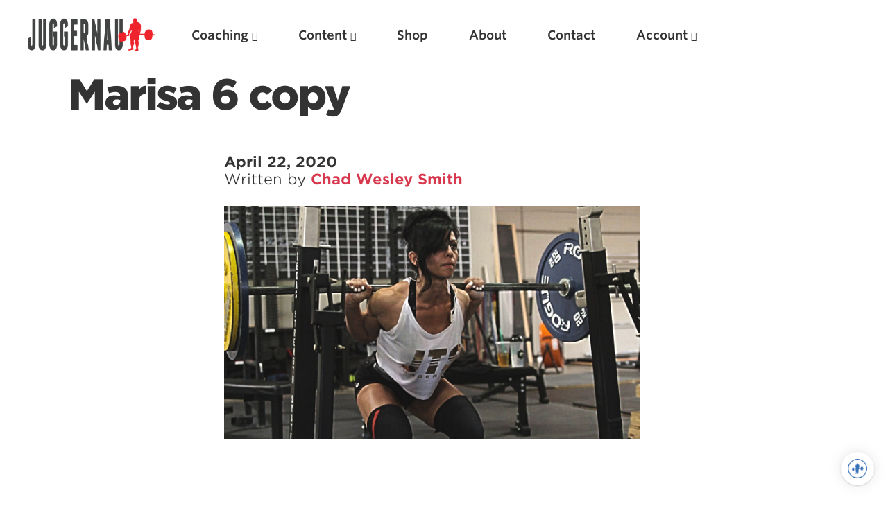

--- FILE ---
content_type: text/html; charset=UTF-8
request_url: https://www.jtsstrength.com/the-right-periodization-for-you/marisa-6-copy-2/
body_size: 15792
content:
<!doctype html>
<html lang="en-US" prefix="og: https://ogp.me/ns#" dir="ltr">
<head>
  <meta charset="utf-8">
  <meta http-equiv="x-ua-compatible" content="ie=edge">
  <meta name="viewport" content="width=device-width, initial-scale=1, shrink-to-fit=no">
  <link rel="shortcut icon" href="/favicon.ico" type="image/x-icon" />
<link rel="apple-touch-icon" sizes="57x57" href="/apple-touch-icon-57x57.png">
<link rel="apple-touch-icon" sizes="60x60" href="/apple-touch-icon-60x60.png">
<link rel="apple-touch-icon" sizes="72x72" href="/apple-touch-icon-72x72.png">
<link rel="apple-touch-icon" sizes="76x76" href="/apple-touch-icon-76x76.png">
<link rel="apple-touch-icon" sizes="114x114" href="/apple-touch-icon-114x114.png">
<link rel="apple-touch-icon" sizes="120x120" href="/apple-touch-icon-120x120.png">
<link rel="apple-touch-icon" sizes="144x144" href="/apple-touch-icon-144x144.png">
<link rel="apple-touch-icon" sizes="152x152" href="/apple-touch-icon-152x152.png">
<link rel="apple-touch-icon" sizes="180x180" href="/apple-touch-icon-180x180.png">
<link rel="icon" type="image/png" href="/favicon-16x16.png" sizes="16x16">
<link rel="icon" type="image/png" href="/favicon-32x32.png" sizes="32x32">
<link rel="icon" type="image/png" href="/favicon-96x96.png" sizes="96x96">
<link rel="icon" type="image/png" href="/android-chrome-192x192.png" sizes="192x192">
<meta name="msapplication-square70x70logo" content="/smalltile.png" />
<meta name="msapplication-square150x150logo" content="/mediumtile.png" />
<meta name="msapplication-wide310x150logo" content="/widetile.png" />
<meta name="msapplication-square310x310logo" content="/largetile.png" />

  <title>Marisa 6 copy | Juggernaut Training Systems</title>

		<!-- All in One SEO 4.5.8 - aioseo.com -->
		<meta name="robots" content="max-image-preview:large" />
		<link rel="canonical" href="https://www.jtsstrength.com/the-right-periodization-for-you/marisa-6-copy-2/" />
		<meta name="generator" content="All in One SEO (AIOSEO) 4.5.8" />

		<meta name="apple-itunes-app" content="app-id=1515756471">
		<meta property="og:locale" content="en_US" />
		<meta property="og:site_name" content="Juggernaut Training Systems" />
		<meta property="og:type" content="article" />
		<meta property="og:title" content="Marisa 6 copy | Juggernaut Training Systems" />
		<meta property="og:url" content="https://www.jtsstrength.com/the-right-periodization-for-you/marisa-6-copy-2/" />
		<meta property="fb:app_id" content="267406637311923" />
		<meta property="fb:admins" content="514779030" />
		<meta property="article:published_time" content="2020-04-22T22:59:24+00:00" />
		<meta property="article:modified_time" content="2020-04-22T22:59:24+00:00" />
		<meta property="article:publisher" content="https://www.facebook.com/profile.php?id=116781865025503" />
		<meta name="twitter:card" content="summary" />
		<meta name="twitter:site" content="@jgrnauttraining" />
		<meta name="twitter:title" content="Marisa 6 copy | Juggernaut Training Systems" />
		<script type="application/ld+json" class="aioseo-schema">
			{"@context":"https:\/\/schema.org","@graph":[{"@type":"BreadcrumbList","@id":"https:\/\/www.jtsstrength.com\/the-right-periodization-for-you\/marisa-6-copy-2\/#breadcrumblist","itemListElement":[{"@type":"ListItem","@id":"https:\/\/www.jtsstrength.com\/#listItem","position":1,"name":"Home","item":"https:\/\/www.jtsstrength.com\/","nextItem":"https:\/\/www.jtsstrength.com\/the-right-periodization-for-you\/marisa-6-copy-2\/#listItem"},{"@type":"ListItem","@id":"https:\/\/www.jtsstrength.com\/the-right-periodization-for-you\/marisa-6-copy-2\/#listItem","position":2,"name":"Marisa 6 copy","previousItem":"https:\/\/www.jtsstrength.com\/#listItem"}]},{"@type":"ItemPage","@id":"https:\/\/www.jtsstrength.com\/the-right-periodization-for-you\/marisa-6-copy-2\/#itempage","url":"https:\/\/www.jtsstrength.com\/the-right-periodization-for-you\/marisa-6-copy-2\/","name":"Marisa 6 copy | Juggernaut Training Systems","inLanguage":"en-US","isPartOf":{"@id":"https:\/\/www.jtsstrength.com\/#website"},"breadcrumb":{"@id":"https:\/\/www.jtsstrength.com\/the-right-periodization-for-you\/marisa-6-copy-2\/#breadcrumblist"},"author":{"@id":"https:\/\/www.jtsstrength.com\/author\/chadwesleysmith\/#author"},"creator":{"@id":"https:\/\/www.jtsstrength.com\/author\/chadwesleysmith\/#author"},"datePublished":"2020-04-22T15:59:24-07:00","dateModified":"2020-04-22T15:59:24-07:00"},{"@type":"Organization","@id":"https:\/\/www.jtsstrength.com\/#organization","name":"Juggernaut Training Systems","url":"https:\/\/www.jtsstrength.com\/","logo":{"@type":"ImageObject","url":"https:\/\/cdn.jtsstrength.com\/wp-content\/uploads\/2020\/04\/22155924\/Marisa-6-copy.jpg","@id":"https:\/\/www.jtsstrength.com\/the-right-periodization-for-you\/marisa-6-copy-2\/#organizationLogo"},"image":{"@id":"https:\/\/www.jtsstrength.com\/#organizationLogo"},"sameAs":["https:\/\/www.instagram.com\/juggernauttraining\/"]},{"@type":"Person","@id":"https:\/\/www.jtsstrength.com\/author\/chadwesleysmith\/#author","url":"https:\/\/www.jtsstrength.com\/author\/chadwesleysmith\/","name":"Chad Wesley Smith","image":{"@type":"ImageObject","@id":"https:\/\/www.jtsstrength.com\/the-right-periodization-for-you\/marisa-6-copy-2\/#authorImage","url":"https:\/\/secure.gravatar.com\/avatar\/404051d2edef7a9e5a6ef04821610162?s=96&d=mm&r=g","width":96,"height":96,"caption":"Chad Wesley Smith"}},{"@type":"WebSite","@id":"https:\/\/www.jtsstrength.com\/#website","url":"https:\/\/www.jtsstrength.com\/","name":"Juggernaut Training Systems","description":"Experts in Powerlifting, Weightlifting & more","inLanguage":"en-US","publisher":{"@id":"https:\/\/www.jtsstrength.com\/#organization"}}]}
		</script>
		<!-- All in One SEO -->

<link rel='dns-prefetch' href='//www.jtsstrength.com' />
<link rel='dns-prefetch' href='//cdn.jtsstrength.com' />
<link rel='dns-prefetch' href='//widget.intercom.io' />
<link rel='dns-prefetch' href='//use.fortawesome.com' />
<link rel='dns-prefetch' href='//cloud.typography.com' />

<script src="/cdn-cgi/scripts/7d0fa10a/cloudflare-static/rocket-loader.min.js" data-cf-settings="f75b9d9ac8ddd34feb568492-|49"></script><link rel="preload" id="wc-authorize-net-cim-checkout-block-css" href="https://www.jtsstrength.com/wp-content/plugins/woocommerce-gateway-authorize-net-cim/assets/css/blocks/wc-authorize-net-cim-checkout-block.css?ver=3.10.2" media="all" as="style" onload="this.onload=null;this.rel='stylesheet'"><script src="/cdn-cgi/scripts/7d0fa10a/cloudflare-static/rocket-loader.min.js" data-cf-settings="f75b9d9ac8ddd34feb568492-|49"></script><link rel="preload" id="cfw-blocks-styles_css-css" href="https://www.jtsstrength.com/wp-content/plugins/checkout-for-woocommerce/build/css/blocks-styles.css?ver=27212a3cfebe639d41fc2517679420b4" media="all" as="style" onload="this.onload=null;this.rel='stylesheet'"><style id='wp-emoji-styles-inline-css' type='text/css'>

	img.wp-smiley, img.emoji {
		display: inline !important;
		border: none !important;
		box-shadow: none !important;
		height: 1em !important;
		width: 1em !important;
		margin: 0 0.07em !important;
		vertical-align: -0.1em !important;
		background: none !important;
		padding: 0 !important;
	}
</style>
<script src="/cdn-cgi/scripts/7d0fa10a/cloudflare-static/rocket-loader.min.js" data-cf-settings="f75b9d9ac8ddd34feb568492-|49"></script><link rel="preload" id="wp-block-library-css" href="https://www.jtsstrength.com/wp-includes/css/dist/block-library/style.min.css?ver=6.4.7" media="all" as="style" onload="this.onload=null;this.rel='stylesheet'"><script src="/cdn-cgi/scripts/7d0fa10a/cloudflare-static/rocket-loader.min.js" data-cf-settings="f75b9d9ac8ddd34feb568492-|49"></script><link rel="preload" id="wc-memberships-blocks-css" href="https://www.jtsstrength.com/wp-content/plugins/woocommerce-memberships/assets/css/blocks/wc-memberships-blocks.min.css?ver=1.27.2" media="all" as="style" onload="this.onload=null;this.rel='stylesheet'"><style id='global-styles-inline-css' type='text/css'>
body{--wp--preset--color--black: #000000;--wp--preset--color--cyan-bluish-gray: #abb8c3;--wp--preset--color--white: #ffffff;--wp--preset--color--pale-pink: #f78da7;--wp--preset--color--vivid-red: #cf2e2e;--wp--preset--color--luminous-vivid-orange: #ff6900;--wp--preset--color--luminous-vivid-amber: #fcb900;--wp--preset--color--light-green-cyan: #7bdcb5;--wp--preset--color--vivid-green-cyan: #00d084;--wp--preset--color--pale-cyan-blue: #8ed1fc;--wp--preset--color--vivid-cyan-blue: #0693e3;--wp--preset--color--vivid-purple: #9b51e0;--wp--preset--gradient--vivid-cyan-blue-to-vivid-purple: linear-gradient(135deg,rgba(6,147,227,1) 0%,rgb(155,81,224) 100%);--wp--preset--gradient--light-green-cyan-to-vivid-green-cyan: linear-gradient(135deg,rgb(122,220,180) 0%,rgb(0,208,130) 100%);--wp--preset--gradient--luminous-vivid-amber-to-luminous-vivid-orange: linear-gradient(135deg,rgba(252,185,0,1) 0%,rgba(255,105,0,1) 100%);--wp--preset--gradient--luminous-vivid-orange-to-vivid-red: linear-gradient(135deg,rgba(255,105,0,1) 0%,rgb(207,46,46) 100%);--wp--preset--gradient--very-light-gray-to-cyan-bluish-gray: linear-gradient(135deg,rgb(238,238,238) 0%,rgb(169,184,195) 100%);--wp--preset--gradient--cool-to-warm-spectrum: linear-gradient(135deg,rgb(74,234,220) 0%,rgb(151,120,209) 20%,rgb(207,42,186) 40%,rgb(238,44,130) 60%,rgb(251,105,98) 80%,rgb(254,248,76) 100%);--wp--preset--gradient--blush-light-purple: linear-gradient(135deg,rgb(255,206,236) 0%,rgb(152,150,240) 100%);--wp--preset--gradient--blush-bordeaux: linear-gradient(135deg,rgb(254,205,165) 0%,rgb(254,45,45) 50%,rgb(107,0,62) 100%);--wp--preset--gradient--luminous-dusk: linear-gradient(135deg,rgb(255,203,112) 0%,rgb(199,81,192) 50%,rgb(65,88,208) 100%);--wp--preset--gradient--pale-ocean: linear-gradient(135deg,rgb(255,245,203) 0%,rgb(182,227,212) 50%,rgb(51,167,181) 100%);--wp--preset--gradient--electric-grass: linear-gradient(135deg,rgb(202,248,128) 0%,rgb(113,206,126) 100%);--wp--preset--gradient--midnight: linear-gradient(135deg,rgb(2,3,129) 0%,rgb(40,116,252) 100%);--wp--preset--font-size--small: 13px;--wp--preset--font-size--medium: 20px;--wp--preset--font-size--large: 36px;--wp--preset--font-size--x-large: 42px;--wp--preset--spacing--20: 0.44rem;--wp--preset--spacing--30: 0.67rem;--wp--preset--spacing--40: 1rem;--wp--preset--spacing--50: 1.5rem;--wp--preset--spacing--60: 2.25rem;--wp--preset--spacing--70: 3.38rem;--wp--preset--spacing--80: 5.06rem;--wp--preset--shadow--natural: 6px 6px 9px rgba(0, 0, 0, 0.2);--wp--preset--shadow--deep: 12px 12px 50px rgba(0, 0, 0, 0.4);--wp--preset--shadow--sharp: 6px 6px 0px rgba(0, 0, 0, 0.2);--wp--preset--shadow--outlined: 6px 6px 0px -3px rgba(255, 255, 255, 1), 6px 6px rgba(0, 0, 0, 1);--wp--preset--shadow--crisp: 6px 6px 0px rgba(0, 0, 0, 1);}body { margin: 0; }.wp-site-blocks > .alignleft { float: left; margin-right: 2em; }.wp-site-blocks > .alignright { float: right; margin-left: 2em; }.wp-site-blocks > .aligncenter { justify-content: center; margin-left: auto; margin-right: auto; }:where(.is-layout-flex){gap: 0.5em;}:where(.is-layout-grid){gap: 0.5em;}body .is-layout-flow > .alignleft{float: left;margin-inline-start: 0;margin-inline-end: 2em;}body .is-layout-flow > .alignright{float: right;margin-inline-start: 2em;margin-inline-end: 0;}body .is-layout-flow > .aligncenter{margin-left: auto !important;margin-right: auto !important;}body .is-layout-constrained > .alignleft{float: left;margin-inline-start: 0;margin-inline-end: 2em;}body .is-layout-constrained > .alignright{float: right;margin-inline-start: 2em;margin-inline-end: 0;}body .is-layout-constrained > .aligncenter{margin-left: auto !important;margin-right: auto !important;}body .is-layout-constrained > :where(:not(.alignleft):not(.alignright):not(.alignfull)){max-width: var(--wp--style--global--content-size);margin-left: auto !important;margin-right: auto !important;}body .is-layout-constrained > .alignwide{max-width: var(--wp--style--global--wide-size);}body .is-layout-flex{display: flex;}body .is-layout-flex{flex-wrap: wrap;align-items: center;}body .is-layout-flex > *{margin: 0;}body .is-layout-grid{display: grid;}body .is-layout-grid > *{margin: 0;}body{padding-top: 0px;padding-right: 0px;padding-bottom: 0px;padding-left: 0px;}a:where(:not(.wp-element-button)){text-decoration: underline;}.wp-element-button, .wp-block-button__link{background-color: #32373c;border-width: 0;color: #fff;font-family: inherit;font-size: inherit;line-height: inherit;padding: calc(0.667em + 2px) calc(1.333em + 2px);text-decoration: none;}.has-black-color{color: var(--wp--preset--color--black) !important;}.has-cyan-bluish-gray-color{color: var(--wp--preset--color--cyan-bluish-gray) !important;}.has-white-color{color: var(--wp--preset--color--white) !important;}.has-pale-pink-color{color: var(--wp--preset--color--pale-pink) !important;}.has-vivid-red-color{color: var(--wp--preset--color--vivid-red) !important;}.has-luminous-vivid-orange-color{color: var(--wp--preset--color--luminous-vivid-orange) !important;}.has-luminous-vivid-amber-color{color: var(--wp--preset--color--luminous-vivid-amber) !important;}.has-light-green-cyan-color{color: var(--wp--preset--color--light-green-cyan) !important;}.has-vivid-green-cyan-color{color: var(--wp--preset--color--vivid-green-cyan) !important;}.has-pale-cyan-blue-color{color: var(--wp--preset--color--pale-cyan-blue) !important;}.has-vivid-cyan-blue-color{color: var(--wp--preset--color--vivid-cyan-blue) !important;}.has-vivid-purple-color{color: var(--wp--preset--color--vivid-purple) !important;}.has-black-background-color{background-color: var(--wp--preset--color--black) !important;}.has-cyan-bluish-gray-background-color{background-color: var(--wp--preset--color--cyan-bluish-gray) !important;}.has-white-background-color{background-color: var(--wp--preset--color--white) !important;}.has-pale-pink-background-color{background-color: var(--wp--preset--color--pale-pink) !important;}.has-vivid-red-background-color{background-color: var(--wp--preset--color--vivid-red) !important;}.has-luminous-vivid-orange-background-color{background-color: var(--wp--preset--color--luminous-vivid-orange) !important;}.has-luminous-vivid-amber-background-color{background-color: var(--wp--preset--color--luminous-vivid-amber) !important;}.has-light-green-cyan-background-color{background-color: var(--wp--preset--color--light-green-cyan) !important;}.has-vivid-green-cyan-background-color{background-color: var(--wp--preset--color--vivid-green-cyan) !important;}.has-pale-cyan-blue-background-color{background-color: var(--wp--preset--color--pale-cyan-blue) !important;}.has-vivid-cyan-blue-background-color{background-color: var(--wp--preset--color--vivid-cyan-blue) !important;}.has-vivid-purple-background-color{background-color: var(--wp--preset--color--vivid-purple) !important;}.has-black-border-color{border-color: var(--wp--preset--color--black) !important;}.has-cyan-bluish-gray-border-color{border-color: var(--wp--preset--color--cyan-bluish-gray) !important;}.has-white-border-color{border-color: var(--wp--preset--color--white) !important;}.has-pale-pink-border-color{border-color: var(--wp--preset--color--pale-pink) !important;}.has-vivid-red-border-color{border-color: var(--wp--preset--color--vivid-red) !important;}.has-luminous-vivid-orange-border-color{border-color: var(--wp--preset--color--luminous-vivid-orange) !important;}.has-luminous-vivid-amber-border-color{border-color: var(--wp--preset--color--luminous-vivid-amber) !important;}.has-light-green-cyan-border-color{border-color: var(--wp--preset--color--light-green-cyan) !important;}.has-vivid-green-cyan-border-color{border-color: var(--wp--preset--color--vivid-green-cyan) !important;}.has-pale-cyan-blue-border-color{border-color: var(--wp--preset--color--pale-cyan-blue) !important;}.has-vivid-cyan-blue-border-color{border-color: var(--wp--preset--color--vivid-cyan-blue) !important;}.has-vivid-purple-border-color{border-color: var(--wp--preset--color--vivid-purple) !important;}.has-vivid-cyan-blue-to-vivid-purple-gradient-background{background: var(--wp--preset--gradient--vivid-cyan-blue-to-vivid-purple) !important;}.has-light-green-cyan-to-vivid-green-cyan-gradient-background{background: var(--wp--preset--gradient--light-green-cyan-to-vivid-green-cyan) !important;}.has-luminous-vivid-amber-to-luminous-vivid-orange-gradient-background{background: var(--wp--preset--gradient--luminous-vivid-amber-to-luminous-vivid-orange) !important;}.has-luminous-vivid-orange-to-vivid-red-gradient-background{background: var(--wp--preset--gradient--luminous-vivid-orange-to-vivid-red) !important;}.has-very-light-gray-to-cyan-bluish-gray-gradient-background{background: var(--wp--preset--gradient--very-light-gray-to-cyan-bluish-gray) !important;}.has-cool-to-warm-spectrum-gradient-background{background: var(--wp--preset--gradient--cool-to-warm-spectrum) !important;}.has-blush-light-purple-gradient-background{background: var(--wp--preset--gradient--blush-light-purple) !important;}.has-blush-bordeaux-gradient-background{background: var(--wp--preset--gradient--blush-bordeaux) !important;}.has-luminous-dusk-gradient-background{background: var(--wp--preset--gradient--luminous-dusk) !important;}.has-pale-ocean-gradient-background{background: var(--wp--preset--gradient--pale-ocean) !important;}.has-electric-grass-gradient-background{background: var(--wp--preset--gradient--electric-grass) !important;}.has-midnight-gradient-background{background: var(--wp--preset--gradient--midnight) !important;}.has-small-font-size{font-size: var(--wp--preset--font-size--small) !important;}.has-medium-font-size{font-size: var(--wp--preset--font-size--medium) !important;}.has-large-font-size{font-size: var(--wp--preset--font-size--large) !important;}.has-x-large-font-size{font-size: var(--wp--preset--font-size--x-large) !important;}
.wp-block-navigation a:where(:not(.wp-element-button)){color: inherit;}
:where(.wp-block-post-template.is-layout-flex){gap: 1.25em;}:where(.wp-block-post-template.is-layout-grid){gap: 1.25em;}
:where(.wp-block-columns.is-layout-flex){gap: 2em;}:where(.wp-block-columns.is-layout-grid){gap: 2em;}
.wp-block-pullquote{font-size: 1.5em;line-height: 1.6;}
</style>
<style id='woocommerce-inline-inline-css' type='text/css'>
.woocommerce form .form-row .required { visibility: visible; }
</style>
<script src="/cdn-cgi/scripts/7d0fa10a/cloudflare-static/rocket-loader.min.js" data-cf-settings="f75b9d9ac8ddd34feb568492-|49"></script><link rel="preload" id="sv-wc-payment-gateway-payment-form-v5_12_1-css" href="https://www.jtsstrength.com/wp-content/plugins/woocommerce-gateway-authorize-net-cim/vendor/skyverge/wc-plugin-framework/woocommerce/payment-gateway/assets/css/frontend/sv-wc-payment-gateway-payment-form.min.css?ver=5.12.1" media="all" as="style" onload="this.onload=null;this.rel='stylesheet'"><script src="/cdn-cgi/scripts/7d0fa10a/cloudflare-static/rocket-loader.min.js" data-cf-settings="f75b9d9ac8ddd34feb568492-|49"></script><link rel="preload" id="wc-memberships-frontend-css" href="https://www.jtsstrength.com/wp-content/plugins/woocommerce-memberships/assets/css/frontend/wc-memberships-frontend.min.css?ver=1.27.2" media="all" as="style" onload="this.onload=null;this.rel='stylesheet'"><script src="/cdn-cgi/scripts/7d0fa10a/cloudflare-static/rocket-loader.min.js" data-cf-settings="f75b9d9ac8ddd34feb568492-|49"></script><link rel="preload" id="searchwp-live-search-css" href="https://www.jtsstrength.com/wp-content/plugins/searchwp-live-ajax-search/assets/styles/style.min.css?ver=1.8.7" media="all" as="style" onload="this.onload=null;this.rel='stylesheet'"><style id='searchwp-live-search-inline-css' type='text/css'>
.searchwp-live-search-result .searchwp-live-search-result--title a {
  font-size: 16px;
}
.searchwp-live-search-result .searchwp-live-search-result--price {
  font-size: 14px;
}
.searchwp-live-search-result .searchwp-live-search-result--add-to-cart .button {
  font-size: 14px;
}

</style>
<script src="/cdn-cgi/scripts/7d0fa10a/cloudflare-static/rocket-loader.min.js" data-cf-settings="f75b9d9ac8ddd34feb568492-|49"></script><link rel="preload" id="searchwp-forms-css" href="https://www.jtsstrength.com/wp-content/plugins/searchwp/assets/css/frontend/search-forms.css?ver=4.3.8" media="all" as="style" onload="this.onload=null;this.rel='stylesheet'"><script src="/cdn-cgi/scripts/7d0fa10a/cloudflare-static/rocket-loader.min.js" data-cf-settings="f75b9d9ac8ddd34feb568492-|49"></script><link rel="preload" id="searchwp-results-page-css" href="https://www.jtsstrength.com/wp-content/plugins/searchwp/assets/css/frontend/results-page.css?ver=4.3.8" media="all" as="style" onload="this.onload=null;this.rel='stylesheet'"><script src="/cdn-cgi/scripts/7d0fa10a/cloudflare-static/rocket-loader.min.js" data-cf-settings="f75b9d9ac8ddd34feb568492-|49"></script><link rel="preload" id="wp-components-css" href="https://www.jtsstrength.com/wp-includes/css/dist/components/style.min.css?ver=6.4.7" media="all" as="style" onload="this.onload=null;this.rel='stylesheet'"><script src="/cdn-cgi/scripts/7d0fa10a/cloudflare-static/rocket-loader.min.js" data-cf-settings="f75b9d9ac8ddd34feb568492-|49"></script><link rel="preload" id="sage/main.css-css" href="https://www.jtsstrength.com/wp-content/themes/jts_2.5/dist/styles/main_aa541530.css" media="all" as="style" onload="this.onload=null;this.rel='stylesheet'"><script type="f75b9d9ac8ddd34feb568492-text/javascript" src="https://www.jtsstrength.com/wp-includes/js/jquery/jquery.min.js?ver=3.7.1" id="jquery-core-js"></script>
<script type="f75b9d9ac8ddd34feb568492-text/javascript" src="https://www.jtsstrength.com/wp-includes/js/jquery/jquery-migrate.min.js?ver=3.4.1" id="jquery-migrate-js"></script>
<script type="f75b9d9ac8ddd34feb568492-text/javascript" id="gleap-sdk-js-js-after">
/* <![CDATA[ */
!function(Gleap,t,i){if(!(Gleap=window.Gleap=window.Gleap||[]).invoked){for(window.GleapActions=[],Gleap.invoked=!0,Gleap.methods=["identify","clearIdentity","attachCustomData","setCustomData","removeCustomData","clearCustomData","registerCustomAction","logEvent","sendSilentCrashReport","startFeedbackFlow","setAppBuildNumber","setAppVersionCode","preFillForm","setApiUrl","setFrameUrl","isOpened","open","close","on","setLanguage","setOfflineMode","initialize"],Gleap.f=function(e){return function(){var t=Array.prototype.slice.call(arguments);window.GleapActions.push({e:e,a:t})}},t=0;t<Gleap.methods.length;t++)Gleap[i=Gleap.methods[t]]=Gleap.f(i);Gleap.load=function(){var t=document.getElementsByTagName("head")[0],i=document.createElement("script");i.type="text/javascript",i.async=!0,i.src="https://sdk.gleap.io/latest/index.js",t.appendChild(i)},Gleap.load(),Gleap.initialize("AodA6myjzUNMRxrSl4pBXeegFFa98wBI")}}();
/* ]]> */
</script>
<link rel="https://api.w.org/" href="https://www.jtsstrength.com/wp-json/" /><link rel="alternate" type="application/json" href="https://www.jtsstrength.com/wp-json/wp/v2/media/582228" /><link rel="EditURI" type="application/rsd+xml" title="RSD" href="https://www.jtsstrength.com/xmlrpc.php?rsd" />
<meta name="generator" content="WordPress 6.4.7" />
<meta name="generator" content="WooCommerce 8.6.3" />
<link rel='shortlink' href='https://www.jtsstrength.com/?p=582228' />
<link rel="alternate" type="application/json+oembed" href="https://www.jtsstrength.com/wp-json/oembed/1.0/embed?url=https%3A%2F%2Fwww.jtsstrength.com%2Fthe-right-periodization-for-you%2Fmarisa-6-copy-2%2F" />
<link rel="alternate" type="text/xml+oembed" href="https://www.jtsstrength.com/wp-json/oembed/1.0/embed?url=https%3A%2F%2Fwww.jtsstrength.com%2Fthe-right-periodization-for-you%2Fmarisa-6-copy-2%2F&#038;format=xml" />
<!-- Global site tag (gtag.js) - Google Ads: 440533030 -->
<script async src="https://www.googletagmanager.com/gtag/js?id=AW-440533030" type="f75b9d9ac8ddd34feb568492-text/javascript"></script>
<script type="f75b9d9ac8ddd34feb568492-text/javascript">
  window.dataLayer = window.dataLayer || [];
  function gtag(){dataLayer.push(arguments);}
  gtag('js', new Date());

  gtag('config', 'AW-440533030');
</script>

<script type="f75b9d9ac8ddd34feb568492-text/javascript">
  !function(){var analytics=window.analytics=window.analytics||[];if(!analytics.initialize)if(analytics.invoked)window.console&&console.error&&console.error("Segment snippet included twice.");else{analytics.invoked=!0;analytics.methods=["trackSubmit","trackClick","trackLink","trackForm","pageview","identify","reset","group","track","ready","alias","debug","page","once","off","on","addSourceMiddleware","addIntegrationMiddleware","setAnonymousId","addDestinationMiddleware"];analytics.factory=function(e){return function(){var t=Array.prototype.slice.call(arguments);t.unshift(e);analytics.push(t);return analytics}};for(var e=0;e<analytics.methods.length;e++){var key=analytics.methods[e];analytics[key]=analytics.factory(key)}analytics.load=function(key,e){var t=document.createElement("script");t.type="text/javascript";t.async=!0;t.src="https://cdn.segment.com/analytics.js/v1/" + key + "/analytics.min.js";var n=document.getElementsByTagName("script")[0];n.parentNode.insertBefore(t,n);analytics._loadOptions=e};analytics._writeKey="FFJCFHDokyjDxJJ25JqgtPfvDcrrdfN2";analytics.SNIPPET_VERSION="4.13.2";
  analytics.load("FFJCFHDokyjDxJJ25JqgtPfvDcrrdfN2");
  analytics.page();
  }}();
</script>
	<noscript><style>.woocommerce-product-gallery{ opacity: 1 !important; }</style></noscript>
	<style type="text/css">.recentcomments a{display:inline !important;padding:0 !important;margin:0 !important;}</style><script type="f75b9d9ac8ddd34feb568492-text/javascript">! function (n) {
  "use strict";
  n.loadCSS || (n.loadCSS = function () {});
  var o = loadCSS.relpreload = {};
  if (o.support = function () {
      var e;
      try {
        e = n.document.createElement("link").relList.supports("preload")
      } catch (t) {
        e = !1
      }
      return function () {
        return e
      }
    }(), o.bindMediaToggle = function (t) {
      var e = t.media || "all";

      function a() {
        t.addEventListener ? t.removeEventListener("load", a) : t.attachEvent && t.detachEvent("onload", a), t.setAttribute("onload", null), t.media = e
      }
      t.addEventListener ? t.addEventListener("load", a) : t.attachEvent && t.attachEvent("onload", a), setTimeout(function () {
        t.rel = "stylesheet", t.media = "only x"
      }), setTimeout(a, 3e3)
    }, o.poly = function () {
      if (!o.support())
        for (var t = n.document.getElementsByTagName("link"), e = 0; e < t.length; e++) {
          var a = t[e];
          "preload" !== a.rel || "style" !== a.getAttribute("as") || a.getAttribute("data-loadcss") || (a.setAttribute("data-loadcss", !0), o.bindMediaToggle(a))
        }
    }, !o.support()) {
    o.poly();
    var t = n.setInterval(o.poly, 500);
    n.addEventListener ? n.addEventListener("load", function () {
      o.poly(), n.clearInterval(t)
    }) : n.attachEvent && n.attachEvent("onload", function () {
      o.poly(), n.clearInterval(t)
    })
  }
  "undefined" != typeof exports ? exports.loadCSS = loadCSS : n.loadCSS = loadCSS
}("undefined" != typeof global ? global : this);
</script><noscript><style id="rocket-lazyload-nojs-css">.rll-youtube-player, [data-lazy-src]{display:none !important;}</style></noscript>  <link rel="stylesheet" type="text/css" href="https://cloud.typography.com/7239154/6726812/css/fonts.css" />
  <script src="https://use.fortawesome.com/ec882a2c.js" type="f75b9d9ac8ddd34feb568492-text/javascript"></script>

        <style>
                                                                    .color-55 { color: #dc3545}
        .bg-color-55 { background: #dc3545}
                                                                       .color-66 { color: #1e73be}
        .bg-color-66 { background: #1e73be}
         </style>
</head>
<body class="attachment attachment-template-default single single-attachment postid-582228 attachmentid-582228 attachment-jpeg theme-jts_2.5/resources woocommerce-no-js marisa-6-copy-2 app-data index-data singular-data single-data single-attachment-data single-attachment-marisa-6-copy-2-data attachment-data image_jpeg-data jpeg-data image-data">

  <div class="content-wrapper">
             <div class="inner-wrapper">
<!-- open/close -->
               <header id="main-nav" class="menu banner">
                         <nav>
                   <div class="menu-logo"><a href="https://www.jtsstrength.com/" title="Juggernaut Training Systems">
                        <picture>
                              <source srcset="https://cdn.jtsstrength.com/wp-content/uploads/2020/11/23062847/Juggernaut-Logo-2020-White.png" media="(prefers-color-scheme: dark)" >
                                    <img src="https://cdn.jtsstrength.com/wp-content/uploads/2020/11/23062753/Juggernaut-Logo-2020.png" alt="Juggernaut Training Systems" class="img-fluid">
                        </picture>
         
</a></div>

                   <div class="nav-trigger">
                         <ul class="list-inline">
                      <li class="list-inline-item">  <a href="/cart/"><i class="fa fa-shopping-cart"></i>
</a> </li>
<li class="list-inline-item">
<a href="#" class="search-open"><i class="fa fa-search"></i>
</a>
</li>
      <li class="list-inline-item" >   <a href="#" id="trigger-overlay" class="no-shadow" ><i class="fa fa-menu fa-lg"></i>
      </a>
                  </li>
                  
                  </div>

                   <div class="desktop-menu">
                                <ul id="menu-primary-nav" class="nav top-nav"><li id="menu-item-141090" class="menu-item menu-item-type-post_type_archive menu-item-object-coaching menu-item-has-children menu-item-141090"><a href="https://www.jtsstrength.com/online-coaching/">Coaching</a>
<ul class="sub-menu">
	<li id="menu-item-662965" class="menu-item menu-item-type-custom menu-item-object-custom menu-item-662965"><a href="https://www.juggernautai.app">JuggernautAI App</a></li>
	<li id="menu-item-561979" class="menu-item menu-item-type-post_type menu-item-object-product menu-item-561979"><a href="https://www.jtsstrength.com/product/bjj-strength-conditioning-ai/">JuggernautBJJ App</a></li>
	<li id="menu-item-686980" class="menu-item menu-item-type-custom menu-item-object-custom menu-item-686980"><a href="https://shop.jtsstrength.com/collections/1-on-1-coaching">1 on 1 Coaching</a></li>
	<li id="menu-item-686981" class="menu-item menu-item-type-custom menu-item-object-custom menu-item-686981"><a href="https://shop.jtsstrength.com/collections/club-coaching">Club Coaching</a></li>
	<li id="menu-item-686982" class="menu-item menu-item-type-custom menu-item-object-custom menu-item-686982"><a href="https://shop.jtsstrength.com/collections/consultations">Consultations</a></li>
</ul>
</li>
<li id="menu-item-140973" class="menu-item menu-item-type-post_type menu-item-object-page current_page_parent menu-item-has-children menu-item-140973"><a href="https://www.jtsstrength.com/articles/">Content</a>
<ul class="sub-menu">
	<li id="menu-item-141009" class="menu-item menu-item-type-taxonomy menu-item-object-category menu-item-141009"><a href="https://www.jtsstrength.com/category/powerlifting/">Powerlifting</a></li>
	<li id="menu-item-141010" class="menu-item menu-item-type-taxonomy menu-item-object-category menu-item-141010"><a href="https://www.jtsstrength.com/category/weightlifting/">Weightlifting</a></li>
	<li id="menu-item-578284" class="menu-item menu-item-type-taxonomy menu-item-object-category menu-item-578284"><a href="https://www.jtsstrength.com/category/training/">Training</a></li>
	<li id="menu-item-141011" class="menu-item menu-item-type-taxonomy menu-item-object-category menu-item-141011"><a href="https://www.jtsstrength.com/category/nutrition/">Nutrition</a></li>
	<li id="menu-item-141012" class="menu-item menu-item-type-taxonomy menu-item-object-category menu-item-141012"><a href="https://www.jtsstrength.com/category/movement-2/">Movement</a></li>
	<li id="menu-item-140969" class="menu-item menu-item-type-post_type menu-item-object-page menu-item-140969"><a href="https://www.jtsstrength.com/the-jugg-life/">Podcast</a></li>
</ul>
</li>
<li id="menu-item-686983" class="menu-item menu-item-type-custom menu-item-object-custom menu-item-686983"><a href="https://shop.jtsstrength.com">Shop</a></li>
<li id="menu-item-581328" class="menu-item menu-item-type-post_type menu-item-object-page menu-item-581328"><a href="https://www.jtsstrength.com/about/">About</a></li>
<li id="menu-item-342966" class="menu-item menu-item-type-post_type menu-item-object-page menu-item-342966"><a href="https://www.jtsstrength.com/contact/">Contact</a></li>
<li id="menu-item-151165" class="menu-item menu-item-type-post_type menu-item-object-page menu-item-has-children menu-item-151165"><a href="https://www.jtsstrength.com/my-account/">Account</a></li>
</ul>
           
                  </div>
<div class="social-menu">
                    <ul id="menu-social-nav" class="nav top-nav"><li id="menu-item-151086" class="search-open menu-item menu-item-type-custom menu-item-object-custom menu-item-151086"><a href="#"><i class="fa fa-search  fa-flip-horizontal"></i></a></li>
<li id="menu-item-140989" class="menu-item menu-item-type-custom menu-item-object-custom menu-item-140989"><a target="_blank" rel="noopener" href="https://www.instagram.com/juggernauttraining/"><i class="fa fa-instagram"></i></a></li>
<li id="menu-item-140990" class="menu-item menu-item-type-custom menu-item-object-custom menu-item-140990"><a target="_blank" rel="noopener" href="https://www.youtube.com/user/CWSmith52"><i class="fa fa-youtube"></i></a></li>
<li id="menu-item-141059" class="menu-item menu-item-type-custom menu-item-object-custom menu-item-141059"><a target="_blank" rel="noopener" href="https://www.facebook.com/JTSstrength/"><i class="fa fa-facebook"></i></a></li>
<li id="menu-item-140991" class="menu-item menu-item-type-custom menu-item-object-custom menu-item-140991"><a target="_blank" rel="noopener" href="https://twitter.com/jgrnauttraining"><i class="fa fa-twitter-square"></i></a></li>
</ul>
      </div>
                   </nav>

                  </header>
                                   <div class="spacer mt-5 pt-3"></div>
<article class="mt-5 pt-5 post-582228 attachment type-attachment status-inherit hentry">

<div class="container">
<div class="row justify-content-center">
  <div class="col-lg-11 single-article-box">
  <header class="single-article-header">

  <span class="h3">
  

  <a href="" class="item-cat color-">
</a>
</span>
    <h1 class="entry-title">
      
      Marisa 6 copy
      </h1>
       
     
  </header>
  <div class="entry-content row justify-content-center mt-md-4">
    <div class="col-sm-10 col-xl-7">
     <span class="h5 mb-4 d-block">
             <span class="font-weight-bold text-gray">
<time class="updated" datetime="2020-04-22T22:59:24+00:00"> April 22, 2020</time>
</span>
 <br />
         <span class="font-weight-light">Written by </span> <a href="https://www.jtsstrength.com/author/chadwesleysmith/" rel="author" class="fn font-weight-bold">
    Chad Wesley Smith
  </a></span>
          <p class="attachment"><a href='https://cdn.jtsstrength.com/wp-content/uploads/2020/04/22155924/Marisa-6-copy.jpg'><img fetchpriority="high" decoding="async" width="1280" height="720" src="https://cdn.jtsstrength.com/wp-content/uploads/2020/04/22155924/Marisa-6-copy.jpg" class="attachment-medium size-medium" alt="" srcset="https://cdn.jtsstrength.com/wp-content/uploads/2020/04/22155924/Marisa-6-copy.jpg 1280w, https://cdn.jtsstrength.com/wp-content/uploads/2020/04/22155924/Marisa-6-copy-400x225.jpg 400w, https://cdn.jtsstrength.com/wp-content/uploads/2020/04/22155924/Marisa-6-copy-810x456.jpg 810w, https://cdn.jtsstrength.com/wp-content/uploads/2020/04/22155924/Marisa-6-copy-410x231.jpg 410w" sizes="(max-width: 1280px) 100vw, 1280px" /></a></p>

       
      </div>

  </div>
  </div>
  </div>
</article>
<section class="">
        <div class="container">
    <div class="row ">
     </div></div>
</section>


  <section>
<div class="container">
  <div class="row">
    <div class="col-sm-8"><h2 class="thick-bordered">You may also like</h2></div>
    </div>
 <div class="row">
        <div class=" col-sm-12  pr-xl-5">
        <div class="row">
                    </div><div class="row">
<div class="col-sm-6 mb-4">
   

</div>
            </div>
  </div>
      <div class="col-lg-4">
        

                                <a href="" class="btn btn-primary btn-lg btn-block">See more in </a>
        </div></div>
</div>
</section>

                   
<footer class="content-info">
  <div class="container">
    <div class="row justify-content-between">
      <div class="col-sm-4 col-xl-4">
        <img src="https://cdn.jtsstrength.com/wp-content/uploads/2020/11/23062847/Juggernaut-Logo-2020-White.png" alt="Juggernaut Training Systems" class="img-fluid p-5 p-md-0 pr-md-5">
        <h5>Juggernaut Training Systems</h5>
        <p><small>&copy; 2026 | Website by <a class="text-light" href="http://www.tinymill.com" target="_blank">tinymill</a></small></p>

      </div>
        <div class="col-sm-8 footer-nav">
       <ul id="menu-footer" class="list-unstyled row"><li class='col  menu-item menu-item-type-custom menu-item-object-custom menu-item-has-children'><a class="" href="https://shop.jtsstrength.com/collections/coaching">Coaching</a>
<ul class="submenu list-unstyled">
<li class='  menu-item menu-item-type-post_type menu-item-object-page'><a class="" href="https://www.jtsstrength.com/about/">About</a></li>
<li class='  menu-item menu-item-type-custom menu-item-object-custom'><a class="" href="https://www.juggernautai.app/">JuggernautAI App</a></li>
<li class='  menu-item menu-item-type-post_type menu-item-object-product'><a class="" href="https://www.jtsstrength.com/product/bjj-strength-conditioning-ai/">JuggernautBJJ App</a></li>
<li class='  menu-item menu-item-type-custom menu-item-object-custom'><a class="" href="https://shop.jtsstrength.com/collections/1-on-1-coaching">1 On 1 Coaching</a></li>
<li class='  menu-item menu-item-type-custom menu-item-object-custom'><a class="" href="https://shop.jtsstrength.com/collections/club-coaching">Club Coaching</a></li>
<li class='  menu-item menu-item-type-custom menu-item-object-custom'><a class="" href="https://shop.jtsstrength.com/collections/consultations">Consultations</a></li>
</ul>
</li>
<li class='col  menu-item menu-item-type-post_type menu-item-object-page current_page_parent menu-item-has-children'><a class="" href="https://www.jtsstrength.com/articles/">Articles</a>
<ul class="submenu list-unstyled">
<li class='  menu-item menu-item-type-post_type menu-item-object-page'><a class="" href="https://www.jtsstrength.com/the-jugg-life/">The Jugg Life</a></li>
<li class='  menu-item menu-item-type-taxonomy menu-item-object-category'><a class="" href="https://www.jtsstrength.com/category/powerlifting/">Powerlifting</a></li>
<li class='  menu-item menu-item-type-taxonomy menu-item-object-category'><a class="" href="https://www.jtsstrength.com/category/weightlifting/">Weightlifting</a></li>
<li class='  menu-item menu-item-type-taxonomy menu-item-object-category'><a class="" href="https://www.jtsstrength.com/category/training/">Training</a></li>
<li class='  menu-item menu-item-type-taxonomy menu-item-object-category'><a class="" href="https://www.jtsstrength.com/category/nutrition/">Nutrition</a></li>
<li class='  menu-item menu-item-type-taxonomy menu-item-object-category'><a class="" href="https://www.jtsstrength.com/category/movement-2/">Movement</a></li>
</ul>
</li>
<li class='col  menu-item menu-item-type-custom menu-item-object-custom menu-item-has-children'><a class="" href="https://shop.jtsstrength.com/">Shop</a>
<ul class="submenu list-unstyled">
<li class='  menu-item menu-item-type-custom menu-item-object-custom'><a class="" href="https://shop.jtsstrength.com/collections/apparel">Apparel</a></li>
<li class='  menu-item menu-item-type-custom menu-item-object-custom'><a class="" href="https://shop.jtsstrength.com/collections/books">Books</a></li>
<li class='  menu-item menu-item-type-post_type menu-item-object-page menu-item-privacy-policy'><a class="" href="https://www.jtsstrength.com/privacy-policy/">Privacy Policy</a></li>
</ul>
</li>
<li class='col  menu-item menu-item-type-post_type menu-item-object-page menu-item-has-children'><a class="" href="https://www.jtsstrength.com/connect/">Connect</a>
<ul class="submenu list-unstyled">
<li class='  menu-item menu-item-type-custom menu-item-object-custom'><a class="" href="https://www.instagram.com/juggernauttraining/">Instagram</a></li>
<li class='  menu-item menu-item-type-custom menu-item-object-custom'><a class="" href="https://www.youtube.com/user/CWSmith52">YouTube</a></li>
<li class='  menu-item menu-item-type-custom menu-item-object-custom'><a class="" href="https://www.facebook.com/JTSstrength/">Facebook</a></li>
<li class='  menu-item menu-item-type-custom menu-item-object-custom'><a class="" href="https://twitter.com/jgrnauttraining">Twitter</a></li>
</ul>
</li>
</ul>

     </div>
    </div>
  </div>
</footer>

   <div class="overlay overlay-contentpush">
        <button type="button" class="overlay-close no-shadow"></button>

        <nav class="mobile-nav">

                         <ul id="menu-primary-nav-1" class="nav top-nav"><li class="menu-item menu-item-type-post_type_archive menu-item-object-coaching menu-item-has-children menu-item-141090"><a href="https://www.jtsstrength.com/online-coaching/">Coaching</a>
<ul class="sub-menu">
	<li class="menu-item menu-item-type-custom menu-item-object-custom menu-item-662965"><a href="https://www.juggernautai.app">JuggernautAI App</a></li>
	<li class="menu-item menu-item-type-post_type menu-item-object-product menu-item-561979"><a href="https://www.jtsstrength.com/product/bjj-strength-conditioning-ai/">JuggernautBJJ App</a></li>
	<li class="menu-item menu-item-type-custom menu-item-object-custom menu-item-686980"><a href="https://shop.jtsstrength.com/collections/1-on-1-coaching">1 on 1 Coaching</a></li>
	<li class="menu-item menu-item-type-custom menu-item-object-custom menu-item-686981"><a href="https://shop.jtsstrength.com/collections/club-coaching">Club Coaching</a></li>
	<li class="menu-item menu-item-type-custom menu-item-object-custom menu-item-686982"><a href="https://shop.jtsstrength.com/collections/consultations">Consultations</a></li>
</ul>
</li>
<li class="menu-item menu-item-type-post_type menu-item-object-page current_page_parent menu-item-has-children menu-item-140973"><a href="https://www.jtsstrength.com/articles/">Content</a>
<ul class="sub-menu">
	<li class="menu-item menu-item-type-taxonomy menu-item-object-category menu-item-141009"><a href="https://www.jtsstrength.com/category/powerlifting/">Powerlifting</a></li>
	<li class="menu-item menu-item-type-taxonomy menu-item-object-category menu-item-141010"><a href="https://www.jtsstrength.com/category/weightlifting/">Weightlifting</a></li>
	<li class="menu-item menu-item-type-taxonomy menu-item-object-category menu-item-578284"><a href="https://www.jtsstrength.com/category/training/">Training</a></li>
	<li class="menu-item menu-item-type-taxonomy menu-item-object-category menu-item-141011"><a href="https://www.jtsstrength.com/category/nutrition/">Nutrition</a></li>
	<li class="menu-item menu-item-type-taxonomy menu-item-object-category menu-item-141012"><a href="https://www.jtsstrength.com/category/movement-2/">Movement</a></li>
	<li class="menu-item menu-item-type-post_type menu-item-object-page menu-item-140969"><a href="https://www.jtsstrength.com/the-jugg-life/">Podcast</a></li>
</ul>
</li>
<li class="menu-item menu-item-type-custom menu-item-object-custom menu-item-686983"><a href="https://shop.jtsstrength.com">Shop</a></li>
<li class="menu-item menu-item-type-post_type menu-item-object-page menu-item-581328"><a href="https://www.jtsstrength.com/about/">About</a></li>
<li class="menu-item menu-item-type-post_type menu-item-object-page menu-item-342966"><a href="https://www.jtsstrength.com/contact/">Contact</a></li>
<li class="menu-item menu-item-type-post_type menu-item-object-page menu-item-has-children menu-item-151165"><a href="https://www.jtsstrength.com/my-account/">Account</a></li>
</ul>
              </nav>
    </div>

<div class="search-overlay padded-top">
    <div class="container">
     
        <div class="row search-wrapper pt-5 pb-xl-5">
            <div class="col-md-11">
                   <div class="search-close">
            <i class="fa fa-times"></i>
        </div>
                

<form role="search" method="get" class="mega-search" action="https://www.jtsstrength.com/">
    <div class="row align-items-end justify-content-center">
        <div class="col-sm-6">
    <label>
        <span class="screen-reader-text">Search for:</span>    </label>
        <input id="search-input" type="search" class="search-input" placeholder="Search..." value="" name="s" title="Search for:" data-swplive="true"/>
    </div>
    <div class="col-sm-3">
    <input type="submit" class="search-submit btn btn-primary btn-block pr-5 pl-5" value="Go" />
    </div>
</div>
</form>
<div class="row mt-5 d-none d-lg-flex text-light">
    <div class="col-sm-4">
        <h3 class="text-light">
            Popular Products
        </h3>
        <ul>
              <li> <a href="https://www.jtsstrength.com/product/powerlifting-a-i-old/">
                Powerlifting A.I. (spreadsheets)
            </a></li>
              <li> <a href="https://www.jtsstrength.com/product/weightlifting-ai/">
                Weightlifting A.I.
            </a></li>
              <li> <a href="https://www.jtsstrength.com/product/bjj-strength-conditioning-ai/">
                JuggernautBJJ App
            </a></li>
              <li> <a href="https://www.jtsstrength.com/product/weightlifting-bodybuilding-club/">
                Weightlifting + Bodybuilding Club
            </a></li>
              <li> <a href="https://www.jtsstrength.com/product/supertotal-club/">
                SuperTotal: Club
            </a></li>
                </ul>
    </div>
    <div class="col-sm-4">
        <h3 class="text-light">Featured Articles</h3>
        
                           <ul>
                 
      <li> <a href="https://www.jtsstrength.com/scientific-principles-strength-training/">
             Scientific Principles of Strength Training
            </a></li>
                 
      <li> <a href="https://www.jtsstrength.com/pillars-squat-technique/">
             Pillars of Squat Technique
            </a></li>
                 
      <li> <a href="https://www.jtsstrength.com/pillars-bench-technique/">
             Pillars of Bench Technique
            </a></li>
                 
      <li> <a href="https://www.jtsstrength.com/pillars-deadlift-technique/">
             Pillars of Deadlift Technique
            </a></li>
                 
      <li> <a href="https://www.jtsstrength.com/get-started-powerlifting/">
             How To Get Started In Powerlifting
            </a></li>
                 
      <li> <a href="https://www.jtsstrength.com/all-about-the-squat/">
             All About The Squat
            </a></li>
                        </ul>

                    </div>
    <div class="col-sm-4">
        <h3 class="text-light">New </h3>
        <ul>
            <li>
            <a href="https://www.jtsstrength.com/optimizing-your-warmups/">
                Optimizing Your Warmups
            </a>
        </li>
          <li>
            <a href="https://www.jtsstrength.com/5-common-mistakes-in-the-bench-press/">
                5 Common Mistakes in the Bench Press
            </a>
        </li>
          <li>
            <a href="https://www.jtsstrength.com/considerations-for-masters-lifters/">
                Considerations for Masters Lifters
            </a>
        </li>
          <li>
            <a href="https://www.jtsstrength.com/5-common-mistakes-in-the-squat/">
                5 Common Mistakes in the Squat
            </a>
        </li>
          <li>
            <a href="https://www.jtsstrength.com/selecting-and-progressing-your-weights/">
                Selecting and Progressing Your Weights
            </a>
        </li>
            </ul>
    </div>
</div>

</div>
</div>
    </div></div> 
<script id="IntercomSettingsScriptTag" type="f75b9d9ac8ddd34feb568492-text/javascript">
							  var APP_ID = "o1s2q3y6";
							  window.intercomSettings = {"app_id":"o1s2q3y6"};
							</script>
							<script type="f75b9d9ac8ddd34feb568492-text/javascript">(function(){var w=window;var ic=w.Intercom;if(typeof ic==="function"){ic('reattach_activator');ic('update',intercomSettings);}else{var d=document;var i=function(){i.c(arguments)};i.q=[];i.c=function(args){i.q.push(args)};w.Intercom=i;function l(){var s=d.createElement('script');s.type='text/javascript';s.async=true;s.src='https://widget.intercom.io/widget/' + APP_ID;var x=d.getElementsByTagName('script')[0];x.parentNode.insertBefore(s,x);}if(w.attachEvent){w.attachEvent('onload',l);}else{w.addEventListener('load',l,false);}}})()</script><script type="f75b9d9ac8ddd34feb568492-text/javascript">jQuery(function($){		function load_authorize_net_cim_credit_card_payment_form_handler() {
			window.wc_authorize_net_cim_credit_card_payment_form_handler = new WC_Authorize_Net_Payment_Form_Handler( {"plugin_id":"authorize_net_cim","id":"authorize_net_cim_credit_card","id_dasherized":"authorize-net-cim-credit-card","type":"credit-card","csc_required":true,"csc_required_for_tokens":false,"logging_enabled":false,"lightbox_enabled":false,"login_id":"6Y7zkZ26","client_key":"59TYSAKvp8k3e49raYAsDKQYVtVGr5QYe595rSWC285j963dC5q579Af3782t4Wx","general_error":"An error occurred, please try again or try an alternate form of payment.","ajax_url":"https:\/\/www.jtsstrength.com\/wp-admin\/admin-ajax.php","ajax_log_nonce":"b4313ffa1c","enabled_card_types":["visa","mastercard","amex","discover","dinersclub","jcb"]} );window.jQuery( document.body ).trigger( "update_checkout" );		}

		try {

			if ( 'undefined' !== typeof WC_Authorize_Net_Payment_Form_Handler ) {
				load_authorize_net_cim_credit_card_payment_form_handler();
			} else {
				window.jQuery( document.body ).on( 'wc_authorize_net_payment_form_handler_loaded', load_authorize_net_cim_credit_card_payment_form_handler );
			}

		} catch ( err ) {

			
		var errorName    = '',
		    errorMessage = '';

		if ( 'undefined' === typeof err || 0 === err.length || ! err ) {
			errorName    = 'A script error has occurred.';
			errorMessage = 'The script WC_Authorize_Net_Payment_Form_Handler could not be loaded.';
		} else {
			errorName    = 'undefined' !== typeof err.name    ? err.name    : '';
			errorMessage = 'undefined' !== typeof err.message ? err.message : '';
		}

		
		jQuery.post( 'https://www.jtsstrength.com/wp-admin/admin-ajax.php', {
			action:   'wc_authorize_net_cim_credit_card_payment_form_log_script_event',
			security: '7b1c655839',
			name:     errorName,
			message:  errorMessage,
		} );

				}
		});</script><script type="f75b9d9ac8ddd34feb568492-text/javascript">jQuery(function($){		function load_authorize_net_cim_echeck_payment_form_handler() {
			window.wc_authorize_net_cim_echeck_payment_form_handler = new WC_Authorize_Net_Payment_Form_Handler( {"plugin_id":"authorize_net_cim","id":"authorize_net_cim_echeck","id_dasherized":"authorize-net-cim-echeck","type":"echeck","csc_required":false,"csc_required_for_tokens":false,"logging_enabled":false,"lightbox_enabled":false,"login_id":"6Y7zkZ26","client_key":"59TYSAKvp8k3e49raYAsDKQYVtVGr5QYe595rSWC285j963dC5q579Af3782t4Wx","general_error":"An error occurred, please try again or try an alternate form of payment.","ajax_url":"https:\/\/www.jtsstrength.com\/wp-admin\/admin-ajax.php","ajax_log_nonce":"61c723965e"} );window.jQuery( document.body ).trigger( "update_checkout" );		}

		try {

			if ( 'undefined' !== typeof WC_Authorize_Net_Payment_Form_Handler ) {
				load_authorize_net_cim_echeck_payment_form_handler();
			} else {
				window.jQuery( document.body ).on( 'wc_authorize_net_payment_form_handler_loaded', load_authorize_net_cim_echeck_payment_form_handler );
			}

		} catch ( err ) {

			
		var errorName    = '',
		    errorMessage = '';

		if ( 'undefined' === typeof err || 0 === err.length || ! err ) {
			errorName    = 'A script error has occurred.';
			errorMessage = 'The script WC_Authorize_Net_Payment_Form_Handler could not be loaded.';
		} else {
			errorName    = 'undefined' !== typeof err.name    ? err.name    : '';
			errorMessage = 'undefined' !== typeof err.message ? err.message : '';
		}

		
		jQuery.post( 'https://www.jtsstrength.com/wp-admin/admin-ajax.php', {
			action:   'wc_authorize_net_cim_echeck_payment_form_log_script_event',
			security: 'bd024af489',
			name:     errorName,
			message:  errorMessage,
		} );

				}
		});</script>        <style>
            .searchwp-live-search-results {
                opacity: 0;
                transition: opacity .25s ease-in-out;
                -moz-transition: opacity .25s ease-in-out;
                -webkit-transition: opacity .25s ease-in-out;
                height: 0;
                overflow: hidden;
                z-index: 9999995; /* Exceed SearchWP Modal Search Form overlay. */
                position: absolute;
                display: none;
            }

            .searchwp-live-search-results-showing {
                display: block;
                opacity: 1;
                height: auto;
                overflow: auto;
            }

            .searchwp-live-search-no-results {
                padding: 3em 2em 0;
                text-align: center;
            }

            .searchwp-live-search-no-min-chars:after {
                content: "Continue typing";
                display: block;
                text-align: center;
                padding: 2em 2em 0;
            }
        </style>
                <script type="f75b9d9ac8ddd34feb568492-text/javascript">
            var _SEARCHWP_LIVE_AJAX_SEARCH_BLOCKS = true;
            var _SEARCHWP_LIVE_AJAX_SEARCH_ENGINE = 'default';
            var _SEARCHWP_LIVE_AJAX_SEARCH_CONFIG = 'default';
        </script>
        	<script type="f75b9d9ac8ddd34feb568492-text/javascript">
		(function () {
			var c = document.body.className;
			c = c.replace(/woocommerce-no-js/, 'woocommerce-js');
			document.body.className = c;
		})();
	</script>
	<script type="f75b9d9ac8ddd34feb568492-text/javascript" src="https://www.jtsstrength.com/wp-includes/js/dist/vendor/wp-polyfill-inert.min.js?ver=3.1.2" id="wp-polyfill-inert-js"></script>
<script type="f75b9d9ac8ddd34feb568492-text/javascript" src="https://www.jtsstrength.com/wp-includes/js/dist/vendor/regenerator-runtime.min.js?ver=0.14.0" id="regenerator-runtime-js"></script>
<script type="f75b9d9ac8ddd34feb568492-text/javascript" src="https://www.jtsstrength.com/wp-includes/js/dist/vendor/wp-polyfill.min.js?ver=3.15.0" id="wp-polyfill-js"></script>
<script type="f75b9d9ac8ddd34feb568492-text/javascript" src="https://www.jtsstrength.com/wp-includes/js/dist/vendor/react.min.js?ver=18.2.0" id="react-js"></script>
<script type="f75b9d9ac8ddd34feb568492-text/javascript" src="https://www.jtsstrength.com/wp-includes/js/dist/hooks.min.js?ver=c6aec9a8d4e5a5d543a1" id="wp-hooks-js"></script>
<script type="f75b9d9ac8ddd34feb568492-text/javascript" src="https://www.jtsstrength.com/wp-includes/js/dist/i18n.min.js?ver=7701b0c3857f914212ef" id="wp-i18n-js"></script>
<script type="f75b9d9ac8ddd34feb568492-text/javascript" id="wp-i18n-js-after">
/* <![CDATA[ */
wp.i18n.setLocaleData( { 'text direction\u0004ltr': [ 'ltr' ] } );
/* ]]> */
</script>
<script type="f75b9d9ac8ddd34feb568492-text/javascript" src="https://www.jtsstrength.com/wp-includes/js/dist/url.min.js?ver=b4979979018b684be209" id="wp-url-js"></script>
<script type="f75b9d9ac8ddd34feb568492-text/javascript" src="https://www.jtsstrength.com/wp-includes/js/dist/api-fetch.min.js?ver=0fa4dabf8bf2c7adf21a" id="wp-api-fetch-js"></script>
<script type="f75b9d9ac8ddd34feb568492-text/javascript" id="wp-api-fetch-js-after">
/* <![CDATA[ */
wp.apiFetch.use( wp.apiFetch.createRootURLMiddleware( "https://www.jtsstrength.com/wp-json/" ) );
wp.apiFetch.nonceMiddleware = wp.apiFetch.createNonceMiddleware( "4a7e626bd6" );
wp.apiFetch.use( wp.apiFetch.nonceMiddleware );
wp.apiFetch.use( wp.apiFetch.mediaUploadMiddleware );
wp.apiFetch.nonceEndpoint = "https://www.jtsstrength.com/wp-admin/admin-ajax.php?action=rest-nonce";
/* ]]> */
</script>
<script type="f75b9d9ac8ddd34feb568492-text/javascript" src="https://www.jtsstrength.com/wp-includes/js/dist/vendor/react-dom.min.js?ver=18.2.0" id="react-dom-js"></script>
<script type="f75b9d9ac8ddd34feb568492-text/javascript" src="https://www.jtsstrength.com/wp-includes/js/dist/dom-ready.min.js?ver=392bdd43726760d1f3ca" id="wp-dom-ready-js"></script>
<script type="f75b9d9ac8ddd34feb568492-text/javascript" src="https://www.jtsstrength.com/wp-includes/js/dist/a11y.min.js?ver=7032343a947cfccf5608" id="wp-a11y-js"></script>
<script type="f75b9d9ac8ddd34feb568492-text/javascript" src="https://www.jtsstrength.com/wp-includes/js/dist/blob.min.js?ver=10a1c5c0acdef3d15657" id="wp-blob-js"></script>
<script type="f75b9d9ac8ddd34feb568492-text/javascript" src="https://www.jtsstrength.com/wp-includes/js/dist/autop.min.js?ver=dacd785d109317df2707" id="wp-autop-js"></script>
<script type="f75b9d9ac8ddd34feb568492-text/javascript" src="https://www.jtsstrength.com/wp-includes/js/dist/block-serialization-default-parser.min.js?ver=30ffd7e7e199f10b2a6d" id="wp-block-serialization-default-parser-js"></script>
<script type="f75b9d9ac8ddd34feb568492-text/javascript" src="https://www.jtsstrength.com/wp-includes/js/dist/deprecated.min.js?ver=73ad3591e7bc95f4777a" id="wp-deprecated-js"></script>
<script type="f75b9d9ac8ddd34feb568492-text/javascript" src="https://www.jtsstrength.com/wp-includes/js/dist/dom.min.js?ver=49ff2869626fbeaacc23" id="wp-dom-js"></script>
<script type="f75b9d9ac8ddd34feb568492-text/javascript" src="https://www.jtsstrength.com/wp-includes/js/dist/escape-html.min.js?ver=03e27a7b6ae14f7afaa6" id="wp-escape-html-js"></script>
<script type="f75b9d9ac8ddd34feb568492-text/javascript" src="https://www.jtsstrength.com/wp-includes/js/dist/element.min.js?ver=ed1c7604880e8b574b40" id="wp-element-js"></script>
<script type="f75b9d9ac8ddd34feb568492-text/javascript" src="https://www.jtsstrength.com/wp-includes/js/dist/is-shallow-equal.min.js?ver=20c2b06ecf04afb14fee" id="wp-is-shallow-equal-js"></script>
<script type="f75b9d9ac8ddd34feb568492-text/javascript" src="https://www.jtsstrength.com/wp-includes/js/dist/keycodes.min.js?ver=3460bd0fac9859d6886c" id="wp-keycodes-js"></script>
<script type="f75b9d9ac8ddd34feb568492-text/javascript" src="https://www.jtsstrength.com/wp-includes/js/dist/priority-queue.min.js?ver=422e19e9d48b269c5219" id="wp-priority-queue-js"></script>
<script type="f75b9d9ac8ddd34feb568492-text/javascript" src="https://www.jtsstrength.com/wp-includes/js/dist/compose.min.js?ver=3189b344ff39fef940b7" id="wp-compose-js"></script>
<script type="f75b9d9ac8ddd34feb568492-text/javascript" src="https://www.jtsstrength.com/wp-includes/js/dist/private-apis.min.js?ver=11cb2ebaa70a9f1f0ab5" id="wp-private-apis-js"></script>
<script type="f75b9d9ac8ddd34feb568492-text/javascript" src="https://www.jtsstrength.com/wp-includes/js/dist/redux-routine.min.js?ver=0be1b2a6a79703e28531" id="wp-redux-routine-js"></script>
<script type="f75b9d9ac8ddd34feb568492-text/javascript" src="https://www.jtsstrength.com/wp-includes/js/dist/data.min.js?ver=dc5f255634f3da29c8d5" id="wp-data-js"></script>
<script type="f75b9d9ac8ddd34feb568492-text/javascript" id="wp-data-js-after">
/* <![CDATA[ */
( function() {
	var userId = 0;
	var storageKey = "WP_DATA_USER_" + userId;
	wp.data
		.use( wp.data.plugins.persistence, { storageKey: storageKey } );
} )();
/* ]]> */
</script>
<script type="f75b9d9ac8ddd34feb568492-text/javascript" src="https://www.jtsstrength.com/wp-includes/js/dist/html-entities.min.js?ver=36a4a255da7dd2e1bf8e" id="wp-html-entities-js"></script>
<script type="f75b9d9ac8ddd34feb568492-text/javascript" src="https://www.jtsstrength.com/wp-includes/js/dist/shortcode.min.js?ver=c128a3008a96e820aa86" id="wp-shortcode-js"></script>
<script type="f75b9d9ac8ddd34feb568492-text/javascript" src="https://www.jtsstrength.com/wp-includes/js/dist/blocks.min.js?ver=7204d43123223474471a" id="wp-blocks-js"></script>
<script type="f75b9d9ac8ddd34feb568492-text/javascript" src="https://www.jtsstrength.com/wp-includes/js/dist/vendor/moment.min.js?ver=2.29.4" id="moment-js"></script>
<script type="f75b9d9ac8ddd34feb568492-text/javascript" id="moment-js-after">
/* <![CDATA[ */
moment.updateLocale( 'en_US', {"months":["January","February","March","April","May","June","July","August","September","October","November","December"],"monthsShort":["Jan","Feb","Mar","Apr","May","Jun","Jul","Aug","Sep","Oct","Nov","Dec"],"weekdays":["Sunday","Monday","Tuesday","Wednesday","Thursday","Friday","Saturday"],"weekdaysShort":["Sun","Mon","Tue","Wed","Thu","Fri","Sat"],"week":{"dow":1},"longDateFormat":{"LT":"g:i a","LTS":null,"L":null,"LL":"F j, Y","LLL":"F j, Y g:i a","LLLL":null}} );
/* ]]> */
</script>
<script type="f75b9d9ac8ddd34feb568492-text/javascript" src="https://www.jtsstrength.com/wp-includes/js/dist/date.min.js?ver=936c461ad5dce9c2c8ea" id="wp-date-js"></script>
<script type="f75b9d9ac8ddd34feb568492-text/javascript" id="wp-date-js-after">
/* <![CDATA[ */
wp.date.setSettings( {"l10n":{"locale":"en_US","months":["January","February","March","April","May","June","July","August","September","October","November","December"],"monthsShort":["Jan","Feb","Mar","Apr","May","Jun","Jul","Aug","Sep","Oct","Nov","Dec"],"weekdays":["Sunday","Monday","Tuesday","Wednesday","Thursday","Friday","Saturday"],"weekdaysShort":["Sun","Mon","Tue","Wed","Thu","Fri","Sat"],"meridiem":{"am":"am","pm":"pm","AM":"AM","PM":"PM"},"relative":{"future":"%s from now","past":"%s ago","s":"a second","ss":"%d seconds","m":"a minute","mm":"%d minutes","h":"an hour","hh":"%d hours","d":"a day","dd":"%d days","M":"a month","MM":"%d months","y":"a year","yy":"%d years"},"startOfWeek":1},"formats":{"time":"g:i a","date":"F j, Y","datetime":"F j, Y g:i a","datetimeAbbreviated":"M j, Y g:i a"},"timezone":{"offset":-8,"string":"America\/Los_Angeles","abbr":"PST"}} );
/* ]]> */
</script>
<script type="f75b9d9ac8ddd34feb568492-text/javascript" src="https://www.jtsstrength.com/wp-includes/js/dist/primitives.min.js?ver=6984e6eb5d6157c4fe44" id="wp-primitives-js"></script>
<script type="f75b9d9ac8ddd34feb568492-text/javascript" src="https://www.jtsstrength.com/wp-includes/js/dist/rich-text.min.js?ver=6222504ebedf0627981b" id="wp-rich-text-js"></script>
<script type="f75b9d9ac8ddd34feb568492-text/javascript" src="https://www.jtsstrength.com/wp-includes/js/dist/warning.min.js?ver=122829a085511691f14d" id="wp-warning-js"></script>
<script type="f75b9d9ac8ddd34feb568492-text/javascript" src="https://www.jtsstrength.com/wp-includes/js/dist/components.min.js?ver=387d6480ace3103ccd8b" id="wp-components-js"></script>
<script type="f75b9d9ac8ddd34feb568492-text/javascript" src="https://www.jtsstrength.com/wp-includes/js/dist/keyboard-shortcuts.min.js?ver=525da859946d4df24898" id="wp-keyboard-shortcuts-js"></script>
<script type="f75b9d9ac8ddd34feb568492-text/javascript" src="https://www.jtsstrength.com/wp-includes/js/dist/commands.min.js?ver=07ff2b66990783ecd068" id="wp-commands-js"></script>
<script type="f75b9d9ac8ddd34feb568492-text/javascript" src="https://www.jtsstrength.com/wp-includes/js/dist/notices.min.js?ver=38e88f4b627cf873edd0" id="wp-notices-js"></script>
<script type="f75b9d9ac8ddd34feb568492-text/javascript" src="https://www.jtsstrength.com/wp-includes/js/dist/preferences-persistence.min.js?ver=6c6b220422eb35541489" id="wp-preferences-persistence-js"></script>
<script type="f75b9d9ac8ddd34feb568492-text/javascript" src="https://www.jtsstrength.com/wp-includes/js/dist/preferences.min.js?ver=ca088ba0a612bff77aa3" id="wp-preferences-js"></script>
<script type="f75b9d9ac8ddd34feb568492-text/javascript" id="wp-preferences-js-after">
/* <![CDATA[ */
( function() {
				var serverData = false;
				var userId = "0";
				var persistenceLayer = wp.preferencesPersistence.__unstableCreatePersistenceLayer( serverData, userId );
				var preferencesStore = wp.preferences.store;
				wp.data.dispatch( preferencesStore ).setPersistenceLayer( persistenceLayer );
			} ) ();
/* ]]> */
</script>
<script type="f75b9d9ac8ddd34feb568492-text/javascript" src="https://www.jtsstrength.com/wp-includes/js/dist/style-engine.min.js?ver=17cbc030cba88a42ccb5" id="wp-style-engine-js"></script>
<script type="f75b9d9ac8ddd34feb568492-text/javascript" src="https://www.jtsstrength.com/wp-includes/js/dist/token-list.min.js?ver=199103fc7cec3b9eef5a" id="wp-token-list-js"></script>
<script type="f75b9d9ac8ddd34feb568492-text/javascript" src="https://www.jtsstrength.com/wp-includes/js/dist/wordcount.min.js?ver=5a74890fd7c610679e34" id="wp-wordcount-js"></script>
<script type="f75b9d9ac8ddd34feb568492-text/javascript" src="https://www.jtsstrength.com/wp-includes/js/dist/block-editor.min.js?ver=8a070b748cf406a8d42e" id="wp-block-editor-js"></script>
<script type="f75b9d9ac8ddd34feb568492-text/javascript" src="https://www.jtsstrength.com/wp-includes/js/dist/core-data.min.js?ver=99b262137df116eb6013" id="wp-core-data-js"></script>
<script type="f75b9d9ac8ddd34feb568492-text/javascript" src="https://www.jtsstrength.com/wp-content/plugins/checkout-for-woocommerce/build/js/blocks.js?ver=c11ba6136f3e553f21444d97dda5dce4" id="cfw-blocks-js"></script>
<script type="f75b9d9ac8ddd34feb568492-text/javascript" src="https://www.jtsstrength.com/wp-content/plugins/woocommerce/assets/js/selectWoo/selectWoo.full.min.js?ver=1.0.9-wc.8.6.3" id="selectWoo-js" data-wp-strategy="defer"></script>
<script type="f75b9d9ac8ddd34feb568492-text/javascript" id="wc-memberships-blocks-common-js-extra">
/* <![CDATA[ */
var wc_memberships_blocks_common = {"keywords":{"email":"Email","phone":"Phone","plan":"Plan","address":"Address","search_not_found":"We didn't find any members. Please try a different search or check for typos.","results_not_found":"No records found..."},"ajaxUrl":"https:\/\/www.jtsstrength.com\/wp-admin\/admin-ajax.php","restUrl":"https:\/\/www.jtsstrength.com\/wp-json\/","restNonce":"4a7e626bd6"};
/* ]]> */
</script>
<script type="f75b9d9ac8ddd34feb568492-text/javascript" src="https://www.jtsstrength.com/wp-content/plugins/woocommerce-memberships/assets/js/frontend/wc-memberships-blocks-common.min.js?ver=1.27.2" id="wc-memberships-blocks-common-js"></script>
<script type="f75b9d9ac8ddd34feb568492-text/javascript" src="https://www.jtsstrength.com/wp-content/plugins/woocommerce/assets/js/sourcebuster/sourcebuster.min.js?ver=8.6.3" id="sourcebuster-js-js"></script>
<script type="f75b9d9ac8ddd34feb568492-text/javascript" id="wc-order-attribution-js-extra">
/* <![CDATA[ */
var wc_order_attribution = {"params":{"lifetime":1.0e-5,"session":30,"ajaxurl":"https:\/\/www.jtsstrength.com\/wp-admin\/admin-ajax.php","prefix":"wc_order_attribution_","allowTracking":true},"fields":{"source_type":"current.typ","referrer":"current_add.rf","utm_campaign":"current.cmp","utm_source":"current.src","utm_medium":"current.mdm","utm_content":"current.cnt","utm_id":"current.id","utm_term":"current.trm","session_entry":"current_add.ep","session_start_time":"current_add.fd","session_pages":"session.pgs","session_count":"udata.vst","user_agent":"udata.uag"}};
/* ]]> */
</script>
<script type="f75b9d9ac8ddd34feb568492-text/javascript" src="https://www.jtsstrength.com/wp-content/plugins/woocommerce/assets/js/frontend/order-attribution.min.js?ver=8.6.3" id="wc-order-attribution-js"></script>
<script type="f75b9d9ac8ddd34feb568492-text/javascript" src="https://www.jtsstrength.com/wp-content/plugins/woocommerce/assets/js/jquery-payment/jquery.payment.min.js?ver=3.0.0-wc.8.6.3" id="jquery-payment-js" data-wp-strategy="defer"></script>
<script type="f75b9d9ac8ddd34feb568492-text/javascript" id="sv-wc-payment-gateway-payment-form-v5_12_1-js-extra">
/* <![CDATA[ */
var sv_wc_payment_gateway_payment_form_params = {"order_button_text":"Place order","card_number_missing":"Card number is missing","card_number_invalid":"Card number is invalid","card_number_digits_invalid":"Card number is invalid (only digits allowed)","card_number_length_invalid":"Card number is invalid (wrong length)","card_type_invalid":"Card is invalid","card_type_invalid_specific_type":"{card_type} card is invalid","cvv_missing":"Card security code is missing","cvv_digits_invalid":"Card security code is invalid (only digits are allowed)","cvv_length_invalid":"Card security code is invalid (must be 3 or 4 digits)","card_exp_date_invalid":"Card expiration date is invalid","check_number_digits_invalid":"Check Number is invalid (only digits are allowed)","check_number_missing":"Check Number is missing","drivers_license_state_missing":"Driver's license state is missing","drivers_license_number_missing":"Driver's license number is missing","drivers_license_number_invalid":"Driver's license number is invalid","account_number_missing":"Account Number is missing","account_number_invalid":"Account Number is invalid (only digits are allowed)","account_number_length_invalid":"Account Number is invalid (must be between 5 and 17 digits)","routing_number_missing":"Routing Number is missing","routing_number_digits_invalid":"Routing Number is invalid (only digits are allowed)","routing_number_length_invalid":"Routing Number is invalid (must be 9 digits)"};
/* ]]> */
</script>
<script type="f75b9d9ac8ddd34feb568492-text/javascript" src="https://www.jtsstrength.com/wp-content/plugins/woocommerce-gateway-authorize-net-cim/vendor/skyverge/wc-plugin-framework/woocommerce/payment-gateway/assets/dist/frontend/sv-wc-payment-gateway-payment-form.js?ver=5.12.1" id="sv-wc-payment-gateway-payment-form-v5_12_1-js"></script>
<script type="f75b9d9ac8ddd34feb568492-text/javascript" src="https://www.jtsstrength.com/wp-content/plugins/woocommerce-gateway-authorize-net-cim/assets/js/frontend/wc-authorize-net-cim.min.js?ver=3.10.2" id="wc-authorize-net-cim-js"></script>
<script type="f75b9d9ac8ddd34feb568492-text/javascript" id="swp-live-search-client-js-extra">
/* <![CDATA[ */
var searchwp_live_search_params = [];
searchwp_live_search_params = {"ajaxurl":"https:\/\/www.jtsstrength.com\/wp-admin\/admin-ajax.php","origin_id":582228,"config":{"default":{"engine":"default","input":{"delay":300,"min_chars":3},"results":{"position":"bottom","width":"auto","offset":{"x":0,"y":5}},"spinner":{"lines":12,"length":8,"width":3,"radius":8,"scale":1,"corners":1,"color":"#424242","fadeColor":"transparent","speed":1,"rotate":0,"animation":"searchwp-spinner-line-fade-quick","direction":1,"zIndex":2000000000,"className":"spinner","top":"50%","left":"50%","shadow":"0 0 1px transparent","position":"absolute"}}},"msg_no_config_found":"No valid SearchWP Live Search configuration found!","aria_instructions":"When autocomplete results are available use up and down arrows to review and enter to go to the desired page. Touch device users, explore by touch or with swipe gestures."};;
/* ]]> */
</script>
<script type="f75b9d9ac8ddd34feb568492-text/javascript" src="https://www.jtsstrength.com/wp-content/plugins/searchwp-live-ajax-search/assets/javascript/dist/script.min.js?ver=1.8.7" id="swp-live-search-client-js"></script>
<script type="f75b9d9ac8ddd34feb568492-text/javascript" src="https://www.jtsstrength.com/wp-content/plugins/woocommerce-gateway-paypal-express-checkout/assets/js/wc-gateway-ppec-order-review.js?ver=2.1.3" id="wc-gateway-ppec-order-review-js"></script>
<script type="f75b9d9ac8ddd34feb568492-text/javascript" src="https://www.jtsstrength.com/wp-content/themes/jts_2.5/dist/scripts/main_aa541530.js" id="sage/main.js-js"></script>
<script type="f75b9d9ac8ddd34feb568492-text/javascript">window.lazyLoadOptions={elements_selector:"iframe[data-lazy-src]",data_src:"lazy-src",data_srcset:"lazy-srcset",data_sizes:"lazy-sizes",class_loading:"lazyloading",class_loaded:"lazyloaded",threshold:300,callback_loaded:function(element){if(element.tagName==="IFRAME"&&element.dataset.rocketLazyload=="fitvidscompatible"){if(element.classList.contains("lazyloaded")){if(typeof window.jQuery!="undefined"){if(jQuery.fn.fitVids){jQuery(element).parent().fitVids()}}}}}};window.addEventListener('LazyLoad::Initialized',function(e){var lazyLoadInstance=e.detail.instance;if(window.MutationObserver){var observer=new MutationObserver(function(mutations){var image_count=0;var iframe_count=0;var rocketlazy_count=0;mutations.forEach(function(mutation){for(var i=0;i<mutation.addedNodes.length;i++){if(typeof mutation.addedNodes[i].getElementsByTagName!=='function'){continue}
if(typeof mutation.addedNodes[i].getElementsByClassName!=='function'){continue}
images=mutation.addedNodes[i].getElementsByTagName('img');is_image=mutation.addedNodes[i].tagName=="IMG";iframes=mutation.addedNodes[i].getElementsByTagName('iframe');is_iframe=mutation.addedNodes[i].tagName=="IFRAME";rocket_lazy=mutation.addedNodes[i].getElementsByClassName('rocket-lazyload');image_count+=images.length;iframe_count+=iframes.length;rocketlazy_count+=rocket_lazy.length;if(is_image){image_count+=1}
if(is_iframe){iframe_count+=1}}});if(image_count>0||iframe_count>0||rocketlazy_count>0){lazyLoadInstance.update()}});var b=document.getElementsByTagName("body")[0];var config={childList:!0,subtree:!0};observer.observe(b,config)}},!1)</script><script data-no-minify="1" async src="https://www.jtsstrength.com/wp-content/plugins/wp-rocket/assets/js/lazyload/17.8.3/lazyload.min.js" type="f75b9d9ac8ddd34feb568492-text/javascript"></script>
             </div></div>


<script src="/cdn-cgi/scripts/7d0fa10a/cloudflare-static/rocket-loader.min.js" data-cf-settings="f75b9d9ac8ddd34feb568492-|49" defer></script><script defer src="https://static.cloudflareinsights.com/beacon.min.js/vcd15cbe7772f49c399c6a5babf22c1241717689176015" integrity="sha512-ZpsOmlRQV6y907TI0dKBHq9Md29nnaEIPlkf84rnaERnq6zvWvPUqr2ft8M1aS28oN72PdrCzSjY4U6VaAw1EQ==" data-cf-beacon='{"version":"2024.11.0","token":"d03d4da882b64cac90bd5672e9a3d9ea","r":1,"server_timing":{"name":{"cfCacheStatus":true,"cfEdge":true,"cfExtPri":true,"cfL4":true,"cfOrigin":true,"cfSpeedBrain":true},"location_startswith":null}}' crossorigin="anonymous"></script>
</body>
</html>

<!-- This website is like a Rocket, isn't it? Performance optimized by WP Rocket. Learn more: https://wp-rocket.me -->

--- FILE ---
content_type: text/css
request_url: https://cloud.typography.com/7239154/6726812/css/fonts.css
body_size: 129736
content:

/*
	Copyright (C) 2011-2021 Hoefler & Co.
	This software is the property of Hoefler & Co. (H&Co).
	Your right to access and use this software is subject to the
	applicable License Agreement, or Terms of Service, that exists
	between you and H&Co. If no such agreement exists, you may not
	access or use this software for any purpose.
	This software may only be hosted at the locations specified in
	the applicable License Agreement or Terms of Service, and only
	for the purposes expressly set forth therein. You may not copy,
	modify, convert, create derivative works from or distribute this
	software in any way, or make it accessible to any third party,
	without first obtaining the written permission of H&Co.
	For more information, please visit us at http://typography.com.
	202616-130063-20210821
*/

@font-face{ font-family: "Gotham SSm A"; src: url([data-uri]); font-weight:300; font-style:normal; } @font-face{ font-family: "Gotham SSm B"; src: url([data-uri]); font-weight:300; font-style:normal; } @font-face{ font-family: "Gotham SSm A"; src: url([data-uri]); font-weight:400; font-style:normal; } @font-face{ font-family: "Gotham SSm B"; src: url([data-uri]); font-weight:400; font-style:normal; } @font-face{ font-family: "Gotham SSm A"; src: url([data-uri]); font-weight:500; font-style:normal; } @font-face{ font-family: "Gotham SSm B"; src: url([data-uri]); font-weight:500; font-style:normal; } @font-face{ font-family: "Gotham SSm A"; src: url([data-uri]); font-weight:700; font-style:normal; } @font-face{ font-family: "Gotham SSm B"; src: url([data-uri]); font-weight:700; font-style:normal; } @font-face{ font-family: "Gotham SSm A"; src: url([data-uri]); font-weight:800; font-style:normal; } @font-face{ font-family: "Gotham SSm B"; src: url([data-uri]); font-weight:800; font-style:normal; } @font-face{ font-family: "Whitney SSm A"; src: url([data-uri]); font-weight:400; font-style:normal; } @font-face{ font-family: "Whitney SSm B"; src: url([data-uri]); font-weight:400; font-style:normal; } @font-face{ font-family: "Whitney SSm A"; src: url([data-uri]); font-weight:400; font-style:italic; } @font-face{ font-family: "Whitney SSm B"; src: url([data-uri]); font-weight:400; font-style:italic; } @font-face{ font-family: "Whitney SSm A"; src: url([data-uri]); font-weight:600; font-style:normal; } @font-face{ font-family: "Whitney SSm B"; src: url([data-uri]); font-weight:600; font-style:normal; } 